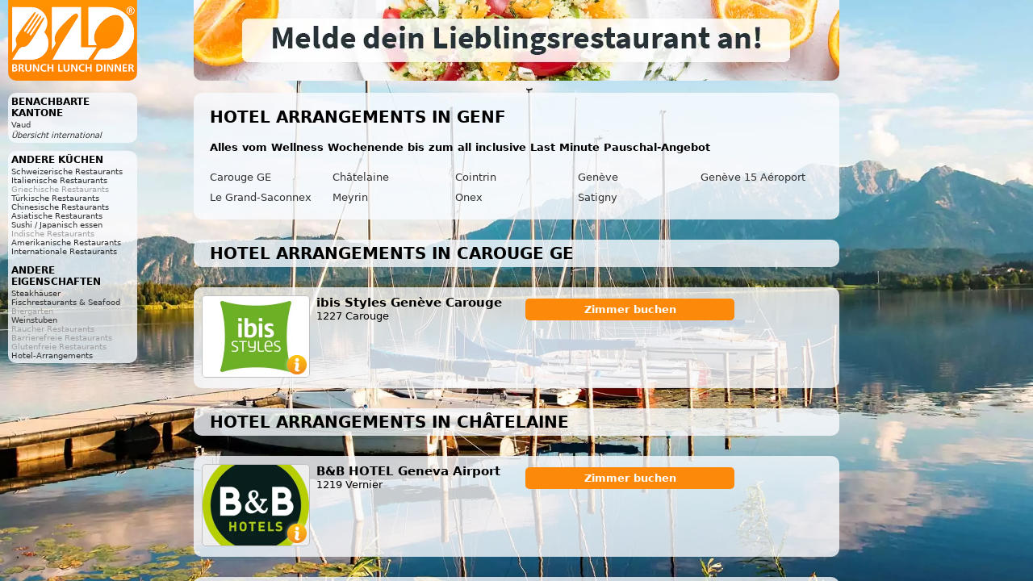

--- FILE ---
content_type: text/html; charset=utf-8
request_url: https://hotel-pauschal-inclusive-direkt-buchen.de/genf
body_size: 6880
content:
<!DOCTYPE html>
<html><head>
<title>Hotel Arrangements in Genf</title>
<meta charset="UTF-8">
<meta name="description" content="8 Angebote von 33 Hotel Arrangements &amp; all inclusive in Genève, Cointrin, Genève 15 Aéroport, Châtelaine, Le Grand-Saconnex, Onex, Carouge GE, Meyrin">
<meta name="keywords" content="Genf, Hotel Arrangements, Hotel-Arrangements, Pauschal, Wochenende, Restplätze, lastminute">
<meta name="author" content="eduxx GmbH, Brunch Lunch Dinner">
<meta name="viewport" content="width=device-width, initial-scale=1">
<meta property="og:title" name="DC.title" content="Hotel Arrangements in Genf">
<meta property="og:type" content="website">
<meta property="og:locale" content="de_CH">
<meta property="og:site_name" name="DC.publisher" content="Brunch Lunch Dinner">
<meta property="og:url" name="DC.identifier" content="https://hotel-pauschal-inclusive-direkt-buchen.de/genf" scheme="DCTERMS.URI">
<meta property="og:image" content="https://static.brunch-lunch-dinner.de/web/cuiogi/5001.png">
<meta property="og:description" name="DC.description" content="8 Angebote von 33 Hotel Arrangements &amp; all inclusive in Genève, Cointrin, Genève 15 Aéroport, Châtelaine, Le Grand-Saconnex, Onex, Carouge GE, Meyrin, Satigny">
<meta name="DC.subject" content="lastminute, Hotel Arrangements, Pauschal, Le Grand-Saconnex, Hotel-Arrangements, Restplätze, Genève, Onex, Wochenende, Châtelaine, Cointrin, Genève 15 Aéroport">
<meta name="DC.language" http-equiv="Language" content="de" scheme="DCTERMS.RFC3066">
<link rel="apple-touch-icon" href="https://www.brunch-lunch-dinner.ch/apple-touch-icon-precomposed.png" type="image/png">
<link rel="shortcut icon" href="https://static.brunch-lunch-dinner.de/web/favicon.ico" type="image/vnd.microsoft.icon">
<link rel="stylesheet" href="https://static.brunch-lunch-dinner.de/web/bld2-mobil.1597082121.css" type="text/css">
<link rel="stylesheet" href="https://static.brunch-lunch-dinner.de/web/bld2-desktop.1596805055.css" media="print, (min-width: 980px)" type="text/css">
<script async src="https://static.brunch-lunch-dinner.de/web/bld.1675932859.js"></script>
</head><body itemscope itemtype="http://schema.org/WebPage" class="cuisine_5001" data-request-time-float="1769705476.392" data-regio-id="140" data-yext-trk="source=serp&amp;query=&amp;querylocation=Genf">
<header>
<a href="https://www.brunch-lunch-dinner.ch/home/" class="int" id="logo"><img id="logoimg" src="https://static.brunch-lunch-dinner.de/web/brunchlunchdinner_300x200.png" width="120" height="80" alt="Brunch-Lunch-Dinner Gastro-Guide &amp; Restaurant Finder"></a>
<div id="adc"><a href="https://www.brunch-lunch-dinner.ch/?dcp=reg_simple&amp;reg_mode=REC" target="_blank" class="int" id="ad"><picture><source media="screen and (max-width: 889px)" srcset="//:0"><source type="image/webp" srcset="https://static.brunch-lunch-dinner.de/web/lieblingsrestaurant_anmelden.webp"><img src="https://static.brunch-lunch-dinner.de/web/lieblingsrestaurant_anmelden.jpg" width="800" height="100" alt="Melde dein Lieblingsrestaurant an!"></picture></a></div>
<a href="#" id="zeige_menu_btn" onclick="document.getElementsByTagName('body')[0].className += ' zeige_menu'"><img src="https://static.brunch-lunch-dinner.de/web/menu.gif" width="16" height="13" alt="&#9776;"> &nbsp; andere Küche | Landkreis</a>
</header>
<aside id="related">
<nav class="related rel_t-1"><h2 class="nav_c1">benachbarte Kantone</h2><ul><li><a href="/vaud">Vaud</a></li><li style="margin-top:2px; font-style:italic"><a href="/">Übersicht international</a></li>
</ul></nav><nav class="related cuisines"><h2 class="nav_c1">andere Küchen</h2><ul><li><a href="https://gutbuergerlich-essen.eu/genf" class="int">Schweizerische Restaurants</a></li><li><a href="https://italienisches-restaurant.eu/genf" class="int">Italienische Restaurants</a></li><li>Griechische Restaurants</li><li><a href="https://doener-pide-kebab.eu/genf" class="int">Türkische Restaurants</a></li><li><a href="https://chinarestaurants.eu/genf" class="int">Chinesische Restaurants</a></li><li><a href="https://asia-restaurants.eu/genf" class="int">Asiatische Restaurants</a></li><li><a href="https://sushi-bar-bistro.de/genf" class="int">Sushi / Japanisch essen</a></li><li>Indische Restaurants</li><li><a href="https://amerikanisch-mexikanisch-essen.eu/genf" class="int">Amerikanische Restaurants</a></li><li><a href="https://internationale-restaurants.eu/genf" class="int">Internationale Restaurants</a></li></ul><br><h2 class="nav_c1">andere Eigenschaften</h2><ul><li><a href="https://steakhouse-steakhaus.de/genf" class="int">Steakhäuser</a></li><li><a href="https://fischrestaurant-seafood.de/genf" class="int">Fischrestaurants &amp; Seafood</a></li><li>Biergarten</li><li><a href="https://weinstube-weinbar-vinothek.de/genf" class="int">Weinstuben</a></li><li>Raucher Restaurants</li><li>Barrierefreie Restaurants</li><li>Glutenfreie Restaurants</li><li><a href="https://hotel-pauschal-inclusive-direkt-buchen.de/genf" class="int">Hotel-Arrangements</a></li></ul></nav></aside>
<div id="center-col">
<main>
<div class="c2">
<h1>Hotel Arrangements in Genf</h1>
<h4>Alles vom Wellness Wochenende bis zum all inclusive Last Minute Pauschal-Angebot</h4><ul id="toc"><li><a href="#Carouge_GE">Carouge GE</a></li><li><a href="#Chatelaine">Châtelaine</a></li><li><a href="#Cointrin">Cointrin</a></li><li><a href="#Geneve">Genève</a></li><li><a href="#Geneve_15_Aeroport">Genève 15 Aéroport</a></li><li><a href="#Le_Grand_Saconnex">Le Grand-Saconnex</a></li><li><a href="#Meyrin">Meyrin</a></li><li><a href="#Onex">Onex</a></li><li><a href="#Satigny">Satigny</a></li></ul></div>
<section><h2 class="c2" id="Carouge_GE">Hotel Arrangements in Carouge GE</h2>
<section class="row" data-yext-id="15361406" id="30034805"><div class="offinfo"><a href="https://ibis-styles-geneve-carouge.hotel-hostel-unterkunft.ch/" class="infoimg int ev" data-event-id="6c29f41937ecc73c6747cf9536ef64a5,moreinfo" target="_blank"><img class="listimg" src="https://img.brunch-lunch-dinner.ch/30034805_listimg_1592754188/ibis-styles-genève-carouge-1227-carouge.webp" width="132" alt="ibis Styles Genève Carouge, 1227 Carouge"><img src="https://static.brunch-lunch-dinner.de/web/info_overlay.png" width="32" height="32" alt="Info" class="info_overlay"></a></div><div class="compinfo"><h3 class="title">ibis Styles Genève Carouge</h3><div class="descr"></div><div class="plzort">1227 Carouge</div></div><div class="offers"><a href="https://ibis-styles-geneve-carouge.hotel-hostel-unterkunft.ch/unterkunft-buchen" class="infolink int ev" data-event-id="6c8914ab491ec7656c47cf7f36ef64a5,moreinfo,x-accomodation" target="_blank" rel="nofollow">Zimmer buchen</a></div>
</section>
</section>
<section><h2 class="c2" id="Chatelaine">Hotel Arrangements in Châtelaine</h2>
<section class="row" data-yext-id="59728693" id="30029492"><div class="offinfo"><a href="https://b-b-hotel-geneva-airport-1219-vernier.hotel-hostel-unterkunft.ch/" class="infoimg int ev" data-event-id="6c5984d834ecc7316847cfe5f6ff69a2,moreinfo" target="_blank"><img class="listimg" src="https://img.brunch-lunch-dinner.ch/30029492_listimg_926641300/b&amp;b-hotel-geneva-airport-1219-vernier.webp" width="132" alt="B&amp;B HOTEL Geneva Airport, 1219 Vernier"><img src="https://static.brunch-lunch-dinner.de/web/info_overlay.png" width="32" height="32" alt="Info" class="info_overlay"></a></div><div class="compinfo"><h3 class="title">B&amp;B HOTEL Geneva Airport</h3><div class="descr"></div><div class="plzort">1219 Vernier</div></div><div class="offers"><a href="https://b-b-hotel-geneva-airport-1219-vernier.hotel-hostel-unterkunft.ch/unterkunft-buchen" class="infolink int ev" data-event-id="6cf9646a4a1ec7686347cf0ff6ff69a2,moreinfo,x-accomodation" target="_blank" rel="nofollow">Zimmer buchen</a></div>
</section>
<section class="row" data-yext-id="1000289923" id="30027561"><div class="offinfo"><a href="https://intercityhotel-geneva.hotel-hostel-unterkunft.ch/" class="infoimg int ev" data-event-id="6c5994453cecc7386e47cfb5662f60a3,moreinfo" target="_blank"><img class="listimg nokdimg" src="https://static.brunch-lunch-dinner.de/web/info_btn1.png" width="132" height="32" alt="Info IntercityHotel Geneva"></a></div><div class="compinfo"><h3 class="title">IntercityHotel Geneva</h3><div class="descr"></div><div class="plzort">1219 Geneva</div></div><div class="offers"><a href="https://hrewards.com/de/d?d=7000028" class="ev off off-h0" data-event-id="2e8994224f73c7226047ef60662f60a3,moreinfo,x-fm" target="_blank"> <div class="det-off-html">Jetzt buchen</div></a></div>
</section>
</section>
<section><h2 class="c2" id="Cointrin">Hotel Arrangements in Cointrin</h2>
<section class="row" data-yext-id="1049779211" id="30029806"><div class="offinfo"><a href="https://level9-conciergerie-1216-meyrin.hotel-hostel-unterkunft.ch/" class="infoimg int ev" data-event-id="6c5984823eecc7306947cf75a65f68a2,moreinfo" target="_blank"><img class="listimg" src="https://img.brunch-lunch-dinner.ch/30029806_listimg_567505592/level9-conciergerie-1216-meyrin.webp" width="132" alt="LEVEL9 CONCIERGERIE, 1216 Meyrin"><img src="https://static.brunch-lunch-dinner.de/web/info_overlay.png" width="32" height="32" alt="Info" class="info_overlay"></a></div><div class="compinfo"><h3 class="title">LEVEL9 CONCIERGERIE</h3><div class="descr"></div><div class="plzort">1216 Meyrin</div></div><div class="offers"></div>
</section>
<section class="row" data-yext-id="15360474" id="30029971"><div class="offinfo"><a href="https://ibis-budget-geneve-aeroport-1216-geneva.hotel-hostel-unterkunft.ch/" class="infoimg int ev" data-event-id="6c5984ff32ecc73f6947cfe5d68f67a2,moreinfo" target="_blank"><img class="listimg" src="https://img.brunch-lunch-dinner.ch/30029971_listimg_2091528464/ibis-budget-geneve-aeroport-1216-geneva.webp" width="132" alt="ibis budget Geneve Aeroport, 1216 Geneva"><img src="https://static.brunch-lunch-dinner.de/web/info_overlay.png" width="32" height="32" alt="Info" class="info_overlay"></a></div><div class="compinfo"><h3 class="title">ibis budget Geneve Aeroport</h3><div class="descr"></div><div class="plzort">1216 Geneva</div></div><div class="offers"><a href="https://ibis-budget-geneve-aeroport-1216-geneva.hotel-hostel-unterkunft.ch/unterkunft-buchen" class="infolink int ev" data-event-id="6cf9644d4c1ec7666247cf0fd68f67a2,moreinfo,x-accomodation" target="_blank" rel="nofollow">Zimmer buchen</a></div>
</section>
<section class="row" data-yext-id="15359574" id="30034863"><div class="offinfo"><a href="https://ibis-geneve-aeroport-1216-geneva.hotel-hostel-unterkunft.ch/" class="infoimg int ev" data-event-id="6c29f4c334ecc73c6747cfd5e64f64a5,moreinfo" target="_blank"><img class="listimg" src="https://img.brunch-lunch-dinner.ch/30034863_listimg_2122250752/ibis-genève-aéroport-1216-geneva.webp" width="132" alt="ibis Genève Aéroport, 1216 Geneva"><img src="https://static.brunch-lunch-dinner.de/web/info_overlay.png" width="32" height="32" alt="Info" class="info_overlay"></a></div><div class="compinfo"><h3 class="title">ibis Genève Aéroport</h3><div class="descr"></div><div class="plzort">1216 Geneva</div></div><div class="offers"><a href="https://ibis-geneve-aeroport-1216-geneva.hotel-hostel-unterkunft.ch/unterkunft-buchen" class="infolink int ev" data-event-id="6c8914714a1ec7656c47cf3fe64f64a5,moreinfo,x-accomodation" target="_blank" rel="nofollow">Zimmer buchen</a></div>
</section>
<section class="row" data-yext-id="15360476" id="30035184"><div class="offinfo"><a href="https://novotel-suites-geneve-aeroport-1216-geneva.hotel-hostel-unterkunft.ch/" class="infoimg int ev" data-event-id="6c29f49c3fecc73b6047cf85b6bf63a5,moreinfo" target="_blank"><img class="listimg" src="https://img.brunch-lunch-dinner.ch/30035184_listimg_611632448/novotel-suites-genève-aéroport-1216-geneva.webp" width="132" alt="Novotel Suites Genève Aéroport, 1216 Geneva"><img src="https://static.brunch-lunch-dinner.de/web/info_overlay.png" width="32" height="32" alt="Info" class="info_overlay"></a></div><div class="compinfo"><h3 class="title">Novotel Suites Genève Aéroport</h3><div class="descr"></div><div class="plzort">1216 Geneva</div></div><div class="offers"><a href="https://novotel-suites-geneve-aeroport-1216-geneva.hotel-hostel-unterkunft.ch/unterkunft-buchen" class="infolink int ev" data-event-id="6c89142e411ec7626b47cf6fb6bf63a5,moreinfo,x-accomodation" target="_blank" rel="nofollow">Zimmer buchen</a></div>
</section>
<section class="row" data-yext-id="2175543" id="30003222"><div class="offinfo"><a href="https://crowne-plaza-geneva-by-ihg.hotel-hostel-unterkunft.ch/" class="infoimg int ev" data-event-id="5c79647a31ecc7376e47cfa556df5fac,moreinfo" target="_blank"><img class="listimg" src="https://img.brunch-lunch-dinner.ch/30003222_listimg_853754140/crowne-plaza-geneva-by-ihg-1216-geneva.webp" width="132" alt="Crowne Plaza Geneva by IHG, 1216 Geneva"><img src="https://static.brunch-lunch-dinner.de/web/info_overlay.png" width="32" height="32" alt="Info" class="info_overlay"></a></div><div class="compinfo"><h3 class="title">Crowne Plaza Geneva by IHG</h3><div class="descr"></div><div class="plzort">1216 Geneva</div></div><div class="offers"><a href="http://www.ihg.com/crowneplaza/hotels/us/en/geneva/gvacp/hoteldetail?cm_mmc=YextLocal-_-FMT-_-CHE-_-GVACP" class="ev off off-h0" data-event-id="1ea9641d4273c72d6047ef7056df5fac,moreinfo,x-fm" target="_blank"> <div class="det-off-html">-</div></a></div>
</section>
</section>
<section><h2 class="c2" id="Geneve">Hotel Arrangements in Genève</h2>
<section class="row" data-yext-id="15357926" id="30034772"><div class="offinfo"><a href="https://ibis-geneve-centre-gare-1201-geneva.hotel-hostel-unterkunft.ch/" class="infoimg int ev" data-event-id="6c29f43836ecc73c6747cfe516ff64a5,moreinfo" target="_blank"><img class="listimg" src="https://img.brunch-lunch-dinner.ch/30034772_listimg_2122250752/ibis-geneve-centre-gare-1201-geneva.webp" width="132" alt="ibis Geneve Centre Gare, 1201 Geneva"><img src="https://static.brunch-lunch-dinner.de/web/info_overlay.png" width="32" height="32" alt="Info" class="info_overlay"></a></div><div class="compinfo"><h3 class="title">ibis Geneve Centre Gare</h3><div class="descr"></div><div class="plzort">1201 Geneva</div></div><div class="offers"><a href="https://ibis-geneve-centre-gare-1201-geneva.hotel-hostel-unterkunft.ch/unterkunft-buchen" class="infolink int ev" data-event-id="6c89148a481ec7656c47cf0f16ff64a5,moreinfo,x-accomodation" target="_blank" rel="nofollow">Zimmer buchen</a></div>
</section>
<section class="row" data-yext-id="15358881" id="30035001"><div class="offinfo"><a href="https://ibis-geneve-centre-lac-1201-geneva.hotel-hostel-unterkunft.ch/" class="infoimg int ev" data-event-id="6c29f4553becc73b6047cfb5762f63a5,moreinfo" target="_blank"><img class="listimg" src="https://img.brunch-lunch-dinner.ch/30035001_listimg_2122250752/ibis-genève-centre-lac-1201-geneva.webp" width="132" alt="ibis Genève Centre Lac, 1201 Geneva"><img src="https://static.brunch-lunch-dinner.de/web/info_overlay.png" width="32" height="32" alt="Info" class="info_overlay"></a></div><div class="compinfo"><h3 class="title">ibis Genève Centre Lac</h3><div class="descr"></div><div class="plzort">1201 Geneva</div></div><div class="offers"><a href="https://ibis-geneve-centre-lac-1201-geneva.hotel-hostel-unterkunft.ch/unterkunft-buchen" class="infolink int ev" data-event-id="6c8914e7451ec7626b47cf5f762f63a5,moreinfo,x-accomodation" target="_blank" rel="nofollow">Zimmer buchen</a></div>
</section>
<section class="row" data-yext-id="15362451" id="30035168"><div class="offinfo"><a href="https://rotary-hotel-geneva-mgallery-collection.hotel-hostel-unterkunft.ch/" class="infoimg int ev" data-event-id="6c29f48c3eecc73b6047cf25a6bf63a5,moreinfo" target="_blank"><img class="listimg" src="https://img.brunch-lunch-dinner.ch/30035168_listimg_1954062884/rotary-hotel-geneva---mgallery-collection-1201-geneva.webp" width="132" alt="Rotary Hotel Geneva - MGallery Collection, 1201 Geneva"><img src="https://static.brunch-lunch-dinner.de/web/info_overlay.png" width="32" height="32" alt="Info" class="info_overlay"></a></div><div class="compinfo"><h3 class="title">Rotary Hotel Geneva - MGallery Collection</h3><div class="descr"></div><div class="plzort">1201 Geneva</div></div><div class="offers"><a href="https://rotary-hotel-geneva-mgallery-collection.hotel-hostel-unterkunft.ch/unterkunft-buchen" class="infolink int ev" data-event-id="0d19046a462ac74761478f83a6bf63a5,moreinfo,accomodation" target="_blank" rel="nofollow">Unterkunft anfragen</a></div>
</section>
<section class="row" data-yext-id="15362135" id="30035217"><div class="offinfo"><a href="https://aparthotel-adagio-geneve-mont-blanc-1201-geneva.hotel-hostel-unterkunft.ch/" class="infoimg int ev" data-event-id="6c29f47d3fecc73a6047cf3556af62a5,moreinfo" target="_blank"><img class="listimg" src="https://img.brunch-lunch-dinner.ch/30035217_listimg_948330268/aparthotel-adagio-geneve-mont-blanc-1201-geneva.webp" width="132" alt="Aparthotel Adagio Geneve Mont Blanc, 1201 Geneva"><img src="https://static.brunch-lunch-dinner.de/web/info_overlay.png" width="32" height="32" alt="Info" class="info_overlay"></a></div><div class="compinfo"><h3 class="title">Aparthotel Adagio Geneve Mont Blanc</h3><div class="descr"></div><div class="plzort">1201 Geneva</div></div><div class="offers"><a href="https://aparthotel-adagio-geneve-mont-blanc-1201-geneva.hotel-hostel-unterkunft.ch/unterkunft-buchen" class="infolink int ev" data-event-id="6c8914cf411ec7636b47cfdf56af62a5,moreinfo,x-accomodation" target="_blank" rel="nofollow">Zimmer buchen</a></div>
</section>
<section class="row" data-yext-id="15361940" id="30035275"><div class="offinfo"><a href="https://ibis-geneve-centre-nations-1201-geneva.hotel-hostel-unterkunft.ch/" class="infoimg int ev" data-event-id="6c29f4273cecc73a6047cf65060f62a5,moreinfo" target="_blank"><img class="listimg" src="https://img.brunch-lunch-dinner.ch/30035275_listimg_2122250752/ibis-genève-centre-nations-1201-geneva.webp" width="132" alt="ibis Genève Centre Nations, 1201 Geneva"><img src="https://static.brunch-lunch-dinner.de/web/info_overlay.png" width="32" height="32" alt="Info" class="info_overlay"></a></div><div class="compinfo"><h3 class="title">ibis Genève Centre Nations</h3><div class="descr"></div><div class="plzort">1201 Geneva</div></div><div class="offers"><a href="https://ibis-geneve-centre-nations-1201-geneva.hotel-hostel-unterkunft.ch/unterkunft-buchen" class="infolink int ev" data-event-id="6c891495421ec7636b47cf8f060f62a5,moreinfo,x-accomodation" target="_blank" rel="nofollow">Zimmer buchen</a></div>
</section>
<section class="row" data-yext-id="15362560" id="30035316"><div class="offinfo"><a href="https://novotel-geneve-centre-1201-geneva.hotel-hostel-unterkunft.ch/" class="infoimg int ev" data-event-id="6c29f4183decc73a6047cf4536ff62a5,moreinfo" target="_blank"><img class="listimg" src="https://img.brunch-lunch-dinner.ch/30035316_listimg_384053388/novotel-genève-centre-1201-geneva.webp" width="132" alt="Novotel Genève Centre, 1201 Geneva"><img src="https://static.brunch-lunch-dinner.de/web/info_overlay.png" width="32" height="32" alt="Info" class="info_overlay"></a></div><div class="compinfo"><h3 class="title">Novotel Genève Centre</h3><div class="descr"></div><div class="plzort">1201 Geneva</div></div><div class="offers"><a href="https://novotel-geneve-centre-1201-geneva.hotel-hostel-unterkunft.ch/unterkunft-buchen" class="infolink int ev" data-event-id="6c8914aa431ec7636b47cfaf36ff62a5,moreinfo,x-accomodation" target="_blank" rel="nofollow">Zimmer buchen</a></div>
</section>
<section class="row" data-yext-id="23698270" id="30035837"><div class="offinfo"><a href="https://international-et-terminus-sa-1201-geneve.hotel-hostel-unterkunft.ch/" class="infoimg int ev" data-event-id="6c29f41138ecc7386147cf15366f60a5,moreinfo" target="_blank"><img class="listimg" src="https://img.brunch-lunch-dinner.ch/30035837_listimg_150880092/international-et-terminus-sa-1201-genève.webp" width="132" alt="International et Terminus SA, 1201 Genève"><img src="https://static.brunch-lunch-dinner.de/web/info_overlay.png" width="32" height="32" alt="Info" class="info_overlay"></a></div><div class="compinfo"><h3 class="title">International et Terminus SA</h3><div class="descr"></div><div class="plzort">1201 Genève</div></div><div class="offers"><a href="https://international-et-terminus-sa-1201-geneve.hotel-hostel-unterkunft.ch/unterkunft-buchen" class="infolink int ev" data-event-id="6c8914a3461ec7616a47cfff366f60a5,moreinfo,x-accomodation" target="_blank" rel="nofollow">Zimmer buchen</a></div>
</section>
<section class="row" data-yext-id="46287905" id="30036166"><div class="offinfo"><a href="https://gourmetbar-by-novotel-1201-geneve.brunch-lunch-dinner.ch/" class="infoimg int ev" data-event-id="6c29e4aa33ecc7376147cff586df6fa4,moreinfo" target="_blank"><img class="listimg" src="https://img.brunch-lunch-dinner.ch/30036166_listimg_1259000852/gourmetbar-by-novotel-1201-genève.webp" width="132" alt="GourmetBar by Novotel, 1201 Genève"><img src="https://static.brunch-lunch-dinner.de/web/info_overlay.png" width="32" height="32" alt="Info" class="info_overlay"></a></div><div class="compinfo"><h3 class="title">GourmetBar by Novotel</h3><div class="descr"></div><div class="plzort">1201 Genève</div></div><div class="offers"><a href="https://gourmetbar-by-novotel-1201-geneve.brunch-lunch-dinner.ch/unterkunft-buchen" class="infolink int ev" data-event-id="0d19144c4b2ac74b60478f5386df6fa4,moreinfo,accomodation" target="_blank" rel="nofollow">Unterkunft anfragen</a></div>
</section>
<section class="row" data-yext-id="35652594" id="30035572"><div class="offinfo"><a href="https://hotel-eden-caramela-restaurant-1202-geneve.hotel-hostel-unterkunft.ch/" class="infoimg int ev" data-event-id="6c29f41837ecc7396047cf9536ff61a5,moreinfo" target="_blank"><img class="listimg" src="https://img.brunch-lunch-dinner.ch/30035572_listimg_118057832/hôtel-eden---caramela-restaurant-1202-genève.webp" width="132" alt="Hôtel Eden - Caramela Restaurant, 1202 Genève"><img src="https://static.brunch-lunch-dinner.de/web/info_overlay.png" width="32" height="32" alt="Info" class="info_overlay"></a></div><div class="compinfo"><h3 class="title">Hôtel Eden - Caramela Restaurant</h3><div class="descr"></div><div class="plzort">1202 Genève</div></div><div class="offers"><a href="https://hotel-eden-caramela-restaurant-1202-geneve.hotel-hostel-unterkunft.ch/unterkunft-buchen" class="infolink int ev" data-event-id="6c8914aa491ec7606b47cf7f36ff61a5,moreinfo,x-accomodation" target="_blank" rel="nofollow">Zimmer buchen</a></div>
</section>
<section class="row" data-yext-id="41322908" id="30033170"><div class="offinfo"><a href="https://hotel-residence-cite-verdaine-1204-geneve.hotel-hostel-unterkunft.ch/" class="infoimg int ev" data-event-id="6c29f47e31ecc7326547cf85569f6aa5,moreinfo" target="_blank"><img class="listimg" src="https://img.brunch-lunch-dinner.ch/30033170_listimg_563671796/hôtel-résidence-cité-verdaine-1204-genève.webp" width="132" alt="Hôtel-Résidence Cité-Verdaine, 1204 Genève"><img src="https://static.brunch-lunch-dinner.de/web/info_overlay.png" width="32" height="32" alt="Info" class="info_overlay"></a></div><div class="compinfo"><h3 class="title">Hôtel-Résidence Cité-Verdaine</h3><div class="descr"></div><div class="plzort">1204 Genève</div></div><div class="offers"><a href="https://hotel-residence-cite-verdaine-1204-geneve.hotel-hostel-unterkunft.ch/unterkunft-buchen" class="infolink int ev" data-event-id="6c8914cc4f1ec76b6e47cf6f569f6aa5,moreinfo,x-accomodation" target="_blank" rel="nofollow">Zimmer buchen</a></div>
</section>
<section class="row" data-yext-id="57740116" id="30033500"><div class="offinfo"><a href="https://hotel-central-1204-geneve.hotel-hostel-unterkunft.ch/" class="infoimg int ev" data-event-id="6c29f4303becc7316647cf65167f69a5,moreinfo" target="_blank"><img class="listimg" src="https://img.brunch-lunch-dinner.ch/30033500_listimg_1178992732/hôtel-central-1204-genève.webp" width="132" alt="Hôtel Central, 1204 Genève"><img src="https://static.brunch-lunch-dinner.de/web/info_overlay.png" width="32" height="32" alt="Info" class="info_overlay"></a></div><div class="compinfo"><h3 class="title">Hôtel Central</h3><div class="descr"></div><div class="plzort">1204 Genève</div></div><div class="offers"><a href="https://hotel-central-1204-geneve.hotel-hostel-unterkunft.ch/unterkunft-buchen" class="infolink int ev" data-event-id="6c891482451ec7686d47cf8f167f69a5,moreinfo,x-accomodation" target="_blank" rel="nofollow">Zimmer buchen</a></div>
</section>
<section class="row" data-yext-id="18450858" id="30033427"><div class="offinfo"><a href="https://le-cenacle-1208-geneve.hotel-hostel-unterkunft.ch/" class="infoimg int ev" data-event-id="6c29f47f3aecc7316647cfe5568f69a5,moreinfo" target="_blank"><img class="listimg" src="https://img.brunch-lunch-dinner.ch/30033427_listimg_521906508/le-cénacle-1208-genève.webp" width="132" alt="Le Cénacle, 1208 Genève"><img src="https://static.brunch-lunch-dinner.de/web/info_overlay.png" width="32" height="32" alt="Info" class="info_overlay"></a></div><div class="compinfo"><h3 class="title">Le Cénacle</h3><div class="descr"></div><div class="plzort">1208 Genève</div></div><div class="offers"><a href="https://le-cenacle-1208-geneve.hotel-hostel-unterkunft.ch/unterkunft-buchen" class="infolink int ev" data-event-id="0d190499422ac74d67478f43568f69a5,moreinfo,accomodation" target="_blank" rel="nofollow">Unterkunft anfragen</a></div>
</section>
<section class="row" data-yext-id="2238041" id="30002969"><div class="offinfo"><a href="https://mandarin-oriental-geneva.hotel-hostel-unterkunft.ch/" class="infoimg int ev" data-event-id="5c7974753fecc7386e47cf55562f50ad,moreinfo" target="_blank"><img class="listimg" src="https://img.brunch-lunch-dinner.ch/30002969_listimg_1997667120/mandarin-oriental,-geneva-1201-geneva.webp" width="132" alt="Mandarin Oriental, Geneva, 1201 Geneva"><img src="https://static.brunch-lunch-dinner.de/web/info_overlay.png" width="32" height="32" alt="Info" class="info_overlay"></a></div><div class="compinfo"><h3 class="title">Mandarin Oriental, Geneva</h3><div class="descr"></div><div class="plzort">1201 Geneva</div></div><div class="offers"><a href="https://www.mandarinoriental.com/geneva/rhone-river/luxury-hotel/offers/motorshow-unveiled?kw=motorshow&amp;htl=MOGVA&amp;eng=yext-feature&amp;src=local" class="ev off off-h0" data-event-id="1ea974124c73c7226047ef80562f50ad,moreinfo,x-fm" target="_blank"> <div class="det-off-html">Jetzt anrufen</div></a></div>
</section>
<section class="row" data-yext-id="15358929" id="30030001"><div class="offinfo"><a href="https://residence-studio-geneve-centre-1201-geneva.hotel-hostel-unterkunft.ch/" class="infoimg int ev" data-event-id="6c5984dd33ecc73f6947cf85f6af67a2,moreinfo" target="_blank"><img class="listimg" src="https://img.brunch-lunch-dinner.ch/30030001_listimg_1067330332/résidence-studio-genève-centre-1201-geneva.webp" width="132" alt="Résidence Studio Genève Centre, 1201 Geneva"><img src="https://static.brunch-lunch-dinner.de/web/info_overlay.png" width="32" height="32" alt="Info" class="info_overlay"></a></div><div class="compinfo"><h3 class="title">Résidence Studio Genève Centre</h3><div class="descr"></div><div class="plzort">1201 Geneva</div></div><div class="offers"><a href="https://all.accor.com/hotel/3622/index.de.shtml?msockid=2ced2228c8266e3f12cd3429c9596fcb" class="ev off off-h0" data-event-id="2e8984ba4073c7256747ef50f6af67a2,moreinfo,x-fm" target="_blank"> <div class="det-off-html">Nur 5 Minuten vom Genfer See entfernt.</div></a></div>
</section>
<section class="row" data-yext-id="2000627048" id="30035473"><div class="offinfo"><a href="https://the-woodward-auberge-collection-1201-geneve.hotel-hostel-unterkunft.ch/" class="infoimg int ev" data-event-id="6c29f47d31ecc7396047cf8556af61a5,moreinfo" target="_blank"><img class="listimg" src="https://img.brunch-lunch-dinner.ch/30035473_listimg_1801535372/the-woodward,-auberge-collection-1201-genéve.webp" width="132" alt="The Woodward, Auberge Collection, 1201 Genéve"><img src="https://static.brunch-lunch-dinner.de/web/info_overlay.png" width="32" height="32" alt="Info" class="info_overlay"></a></div><div class="compinfo"><h3 class="title">The Woodward, Auberge Collection</h3><div class="descr"></div><div class="plzort">1201 Genéve</div></div><div class="offers"><a href="https://auberge.com/the-woodward/" class="ev off off-h0" data-event-id="2ef9f41a4273c7236e47ef5056af61a5,moreinfo,x-fm" target="_blank"> <div class="det-off-html">Awarded Three-MICHELIN KEYS</div></a></div>
</section>
<section class="row" data-yext-id="2175547" id="30002935"><div class="offinfo"><a href="https://intercontinental-geneve-by-ihg-1209-geneva.hotel-hostel-unterkunft.ch/" class="infoimg int ev" data-event-id="5c79749b3fecc7396e47cfa5b6cf51ad,moreinfo" target="_blank"><img class="listimg" src="https://img.brunch-lunch-dinner.ch/30002935_listimg_1629337924/intercontinental-geneve-by-ihg-1209-geneva.webp" width="132" alt="InterContinental Geneve by IHG, 1209 Geneva"><img src="https://static.brunch-lunch-dinner.de/web/info_overlay.png" width="32" height="32" alt="Info" class="info_overlay"></a></div><div class="compinfo"><h3 class="title">InterContinental Geneve by IHG</h3><div class="descr"></div><div class="plzort">1209 Geneva</div></div><div class="offers"><a href="http://www.ihg.com/intercontinental/hotels/us/en/geneva/gvaha/hoteldetail?cm_mmc=YextLocal-_-FMT-_-CHE-_-GVAHA" class="ev off off-h0" data-event-id="1ea974fc4c73c7236047ef70b6cf51ad,moreinfo,x-fm" target="_blank"> <div class="det-off-html">-</div></a></div>
</section>
<section class="row rowfree" id="30002589"><div class="offinfo"><a href="https://the-ritz-carlton-hotel-de-la-paix-geneva.hotel-hostel-unterkunft.ch/" class="infoimg int ev" data-event-id="5c7974f137ecc73a6d47cf75d66f52ad" target="_blank"><img class="listimg nokdimg" src="https://static.brunch-lunch-dinner.de/web/info_btn0.png" width="132" height="32" alt="Info The Ritz-Carlton Hotel de la Paix, Geneva"></a></div><div class="compinfo"><h3 class="title">The Ritz-Carlton Hotel de la Paix, Geneva</h3><div class="descr"></div><div class="plzort">1201 Geneva</div></div><div class="offers"></div>
</section>
</section>
<section><h2 class="c2" id="Geneve_15_Aeroport">Hotel Arrangements in Genève 15 Aéroport</h2>
<section class="row" data-yext-id="2175544" id="30003040"><div class="offinfo"><a href="https://holiday-inn-express-geneva-airport-by-ihg.hotel-hostel-unterkunft.ch/" class="infoimg int ev" data-event-id="5c79740c3decc7386e47cfd526bf50ad,moreinfo" target="_blank"><img class="listimg" src="https://img.brunch-lunch-dinner.ch/30003040_listimg_1899466016/holiday-inn-express-geneva-airport-by-ihg-1215-geneva.webp" width="132" alt="Holiday Inn Express Geneva Airport by IHG, 1215 Geneva"><img src="https://static.brunch-lunch-dinner.de/web/info_overlay.png" width="32" height="32" alt="Info" class="info_overlay"></a></div><div class="compinfo"><h3 class="title">Holiday Inn Express Geneva Airport by IHG</h3><div class="descr"></div><div class="plzort">1215 Geneva</div></div><div class="offers"><a href="http://www.ihg.com/holidayinnexpress/hotels/us/en/geneva/gvarp/hoteldetail?cm_mmc=YextLocal-_-FMT-_-CHE-_-GVARP" class="ev off off-h0" data-event-id="1ea9746b4e73c7226047ef0026bf50ad,moreinfo,x-fm" target="_blank"> <div class="det-off-html">-</div></a></div>
</section>
<section class="row" data-yext-id="15362781" id="30034938"><div class="offinfo"><a href="https://moevenpick-hotel-geneva.hotel-hostel-unterkunft.ch/" class="infoimg int ev" data-event-id="6c29f49635ecc73c6747cf65b61f64a5,moreinfo" target="_blank"><img class="listimg" src="https://img.brunch-lunch-dinner.ch/30034938_listimg_1070862632/mövenpick-hotel-geneva-1215-geneva.webp" width="132" alt="Mövenpick Hotel Geneva, 1215 Geneva"><img src="https://static.brunch-lunch-dinner.de/web/info_overlay.png" width="32" height="32" alt="Info" class="info_overlay"></a></div><div class="compinfo"><h3 class="title">Mövenpick Hotel Geneva</h3><div class="descr"></div><div class="plzort">1215 Geneva</div></div><div class="offers"><a href="https://all.accor.com/hotel/B4G7/index.de.shtml" class="ev off off-h0" data-event-id="2ef9f4f14673c7266947efb0b61f64a5,moreinfo,x-fm" target="_blank"> <div class="det-off-html">Jetzt buchen!</div></a></div>
</section>
</section>
<section><h2 class="c2" id="Le_Grand_Saconnex">Hotel Arrangements in Le Grand-Saconnex</h2>
<section class="row" data-yext-id="15361687" id="30034970"><div class="offinfo"><a href="https://ibis-styles-geneve-palexpo-aeroport.hotel-hostel-unterkunft.ch/" class="infoimg int ev" data-event-id="6c29f4763aecc73b6047cf05561f63a5,moreinfo" target="_blank"><img class="listimg" src="https://img.brunch-lunch-dinner.ch/30034970_listimg_1592754188/ibis-styles-genève-palexpo-aéroport-1218-le-grand-saconnex.webp" width="132" alt="ibis Styles Genève Palexpo Aéroport, 1218 Le Grand-Saconnex"><img src="https://static.brunch-lunch-dinner.de/web/info_overlay.png" width="32" height="32" alt="Info" class="info_overlay"></a></div><div class="compinfo"><h3 class="title">ibis Styles Genève Palexpo Aéroport</h3><div class="descr"></div><div class="plzort">1218 Le Grand-Saconnex</div></div><div class="offers"><a href="https://ibis-styles-geneve-palexpo-aeroport.hotel-hostel-unterkunft.ch/unterkunft-buchen" class="infolink int ev" data-event-id="6c8914c4441ec7626b47cfef561f63a5,moreinfo,x-accomodation" target="_blank" rel="nofollow">Zimmer buchen</a></div>
</section>
<section class="row" data-yext-id="15361688" id="30035291"><div class="offinfo"><a href="https://ibis-budget-geneve-palexpo-aeroport.hotel-hostel-unterkunft.ch/" class="infoimg int ev" data-event-id="6c29f4373decc73a6047cfb5160f62a5,moreinfo" target="_blank"><img class="listimg" src="https://img.brunch-lunch-dinner.ch/30035291_listimg_2091528464/ibis-budget-genève-palexpo-aéroport-1218-le-grand-saconnex.webp" width="132" alt="ibis budget Genève Palexpo Aéroport, 1218 Le Grand-Saconnex"><img src="https://static.brunch-lunch-dinner.de/web/info_overlay.png" width="32" height="32" alt="Info" class="info_overlay"></a></div><div class="compinfo"><h3 class="title">ibis budget Genève Palexpo Aéroport</h3><div class="descr"></div><div class="plzort">1218 Le Grand-Saconnex</div></div><div class="offers"><a href="https://ibis-budget-geneve-palexpo-aeroport.hotel-hostel-unterkunft.ch/unterkunft-buchen" class="infolink int ev" data-event-id="6c891485431ec7636b47cf5f160f62a5,moreinfo,x-accomodation" target="_blank" rel="nofollow">Zimmer buchen</a></div>
</section>
</section>
<section><h2 class="c2" id="Meyrin">Hotel Arrangements in Meyrin</h2>
<section class="row" data-yext-id="31557981" id="30035150"><div class="offinfo"><a href="https://mercure-geneva-airport-1217-meyrin.hotel-hostel-unterkunft.ch/" class="infoimg int ev" data-event-id="6c29f4a23eecc73b6047cfc5865f63a5,moreinfo" target="_blank"><img class="listimg" src="https://img.brunch-lunch-dinner.ch/30035150_listimg_2034090336/mercure-geneva-airport-1217-meyrin.webp" width="132" alt="Mercure Geneva Airport, 1217 Meyrin"><img src="https://static.brunch-lunch-dinner.de/web/info_overlay.png" width="32" height="32" alt="Info" class="info_overlay"></a></div><div class="compinfo"><h3 class="title">Mercure Geneva Airport</h3><div class="descr"></div><div class="plzort">1217 Meyrin</div></div><div class="offers"><a href="https://mercure-geneva-airport-1217-meyrin.hotel-hostel-unterkunft.ch/unterkunft-buchen" class="infolink int ev" data-event-id="6c891410401ec7626b47cf2f865f63a5,moreinfo,x-accomodation" target="_blank" rel="nofollow">Zimmer buchen</a></div>
</section>
</section>
<section><h2 class="c2" id="Onex">Hotel Arrangements in Onex</h2>
<section class="row" data-yext-id="15359382" id="30034798"><div class="offinfo"><a href="https://ibis-budget-geneve-petit-lancy-1213-geneva.hotel-hostel-unterkunft.ch/" class="infoimg int ev" data-event-id="6c29f40236ecc73c6747cf75265f64a5,moreinfo" target="_blank"><img class="listimg" src="https://img.brunch-lunch-dinner.ch/30034798_listimg_2091528464/ibis-budget-geneve-petit-lancy-1213-geneva.webp" width="132" alt="ibis budget Geneve Petit Lancy, 1213 Geneva"><img src="https://static.brunch-lunch-dinner.de/web/info_overlay.png" width="32" height="32" alt="Info" class="info_overlay"></a></div><div class="compinfo"><h3 class="title">ibis budget Geneve Petit Lancy</h3><div class="descr"></div><div class="plzort">1213 Geneva</div></div><div class="offers"><a href="https://ibis-budget-geneve-petit-lancy-1213-geneva.hotel-hostel-unterkunft.ch/unterkunft-buchen" class="infolink int ev" data-event-id="6c8914b0481ec7656c47cf9f265f64a5,moreinfo,x-accomodation" target="_blank" rel="nofollow">Zimmer buchen</a></div>
</section>
<section class="row" data-yext-id="15359379" id="30035100"><div class="offinfo"><a href="https://ibis-geneve-petit-lancy-1213-geneva.hotel-hostel-unterkunft.ch/" class="infoimg int ev" data-event-id="6c29f4f039ecc73b6047cfc5d67f63a5,moreinfo" target="_blank"><img class="listimg" src="https://img.brunch-lunch-dinner.ch/30035100_listimg_2122250752/ibis-geneve-petit-lancy-1213-geneva.webp" width="132" alt="ibis Geneve Petit Lancy, 1213 Geneva"><img src="https://static.brunch-lunch-dinner.de/web/info_overlay.png" width="32" height="32" alt="Info" class="info_overlay"></a></div><div class="compinfo"><h3 class="title">ibis Geneve Petit Lancy</h3><div class="descr"></div><div class="plzort">1213 Geneva</div></div><div class="offers"><a href="https://ibis-geneve-petit-lancy-1213-geneva.hotel-hostel-unterkunft.ch/unterkunft-buchen" class="infolink int ev" data-event-id="6c891442471ec7626b47cf2fd67f63a5,moreinfo,x-accomodation" target="_blank" rel="nofollow">Zimmer buchen</a></div>
</section>
</section>
<section><h2 class="c2" id="Satigny">Hotel Arrangements in Satigny</h2>
<section class="row" data-yext-id="22419297" id="30032429"><div class="offinfo"><a href="https://domaine-de-chateauvieux-1242-satigny.hotel-hostel-unterkunft.ch/" class="infoimg int ev" data-event-id="6c29f44131ecc7356447cf15666f6da5,moreinfo" target="_blank"><img class="listimg" src="https://img.brunch-lunch-dinner.ch/30032429_listimg_1438146724/domaine-de-châteauvieux-1242-satigny.webp" width="132" alt="Domaine de Châteauvieux, 1242 Satigny"><img src="https://static.brunch-lunch-dinner.de/web/info_overlay.png" width="32" height="32" alt="Info" class="info_overlay"></a></div><div class="compinfo"><h3 class="title">Domaine de Châteauvieux</h3><div class="descr"></div><div class="plzort">1242 Satigny</div></div><div class="offers"><a href="https://domaine-de-chateauvieux-1242-satigny.hotel-hostel-unterkunft.ch/unterkunft-buchen" class="infolink int ev" data-event-id="6c8914f34f1ec76c6f47cfff666f6da5,moreinfo,x-accomodation" target="_blank" rel="nofollow">Zimmer buchen</a></div>
</section>
</section>
</main>
<footer>
<nav class="f_bl1"><h6>Gastronomie-Angebote</h6>
<a href="https://fruehstueck-breakfast-zmorge.ch/" class="int">Frühstücken</a><br>
<a href="https://brunch-buffet.ch/" class="int">Frühstücksbuffet / Brunch</a><br>
<a href="https://lunch-zu-mittag-essen.ch/" class="int">Mittagessen</a><br>
<a href="https://pizza-pizzeria-ristorante.ch/" class="int">Pizza</a><br>
<a href="https://snacks-imbiss-zvieri.ch/" class="int">Snack / Imbiss</a><br>
<a href="https://vegetarische-restaurants-vegan-essen.ch/" class="int">Vegetarisch &amp; Co</a><br>
<a href="https://restaurants-glutenfrei.brunch-lunch-dinner.ch/" class="int">Glutenfrei</a><br>
<a href="https://cafe-bistro-eiscafe.ch/" class="int">Kaffee / Kuchen / Eis</a><br>
<a href="https://abendessen-dinner.ch/" class="int">Abendessen (Dinner)</a><br>
<a href="https://bar-club-kneipe.ch/" class="int">Schankgastronomie</a><br>
<a href="https://spezialitaeten-special-offers-sale.ch/" class="int">Spezereien</a><br>
<a href="https://tickets-gutscheine-coupons-deals.ch/" class="int">Special Offers</a><br>
<a href="https://lieferservice-delivery-essen-zum-mitnehmen.ch/" class="int">Lieferservice / Bringdienst</a><br>
<a href="https://event-kunst-kultur-genuss.ch/" class="int">Veranstaltungen</a><br>
<a href="https://catering-partyservices.ch/" class="int">Partyservice / Catering</a><br>
<a href="https://rent-a-tagungshotel-location-raum-saal.ch/" class="int">Veranstaltungsräume</a><br>
<a href="https://hotel-hostel-unterkunft.ch/" class="int">Unterkunft Hotels</a><br>
<a href="https://uebernachtung-appartment-chalet.ch/" class="int">Übernachtungsgelegenheiten</a><br>
<a href="https://essen-in.brunch-lunch-dinner.ch/" class="int">Gastronomie</a><br>
</nav>
<nav class="f_bl2"><h6>Navigation</h6>
<a href="https://www.brunch-lunch-dinner.ch/home/" class="int">Home</a><br>
<a href="https://www.brunch-lunch-dinner.ch/home/kontakt_formular.php" class="int" rel="nofollow">Kontakt</a><br>
<a href="/impressum" rel="nofollow">Impressum</a><br>
<a href="https://www.brunch-lunch-dinner.ch/home/navi1_2354_nutzungsbedingungen" class="int" rel="nofollow">Nutzungsbedingungen</a><br>
<a href="https://www.brunch-lunch-dinner.ch/home/navi1_1001_datenschutzerklaerung" class="int" rel="nofollow">Datenschutz</a><br>
<br><br>
<div class="f_bl_signup">
Fehlt Ihr Lieblings-Restaurant hier? Dann können Sie hier das <a href="https://www.brunch-lunch-dinner.ch/?dcp=reg_simple&amp;reg_mode=REC" class="int" rel="nofollow">Restaurant vorschlagen</a>!<br><br>
Sie sind Gastronom und wären gerne auch hier gelistet? Dann können Sie hier Ihr <a href="https://www.brunch-lunch-dinner.ch/?dcp=reg_simple&amp;reg_mode=SELF" class="int">Restaurant kostenlos eintragen</a>!</div>
<br><br>
</nav>
<nav class="f_bl3">
<h6>Teile in Social Networks</h6>
<img src="https://static.brunch-lunch-dinner.de/web/social/32/facebook.png" alt="Facebook" width="32" height="32" onclick="gf_fb_share()">
<img src="https://static.brunch-lunch-dinner.de/web/social/32/twitter.png" alt="Twitter" width="32" height="32" onclick="gf_tweet()">
</nav>
</footer>
</div>
<!--[if IE]>
<aside><a id="old_ie_notice" href="https://www.browser-update.org/de/update.html" rel="nofollow">
Sie benutzen einen stark veralteten Internet-Browser, der aktuelle Internetseiten nur noch bedingt korrekt darstellen kann. Verwenden Sie im eigenen Interesse einen moderneren Browser.
</a></aside>
<![endif]-->
</body></html>
